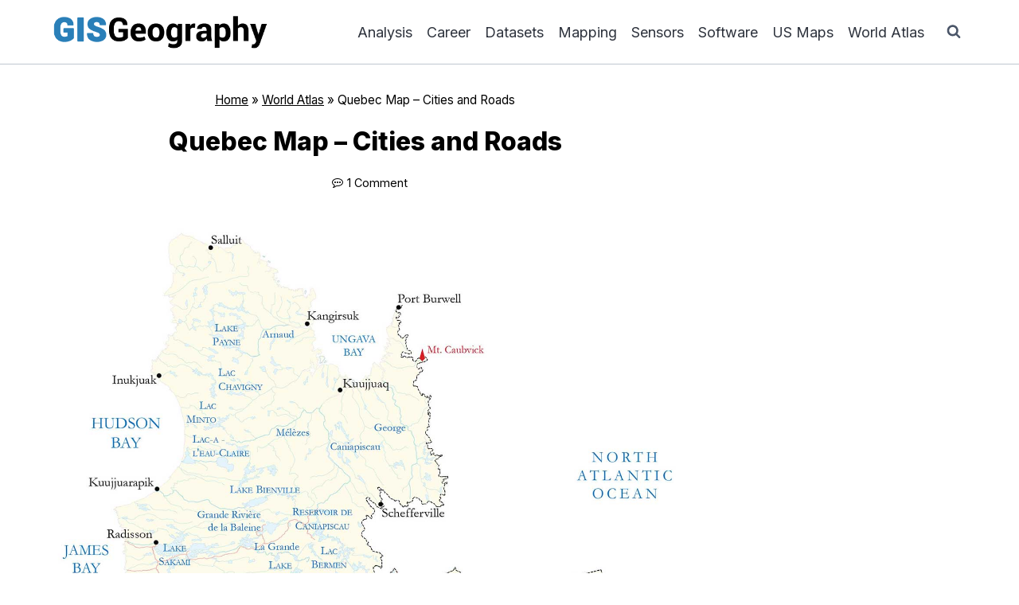

--- FILE ---
content_type: text/html; charset=UTF-8
request_url: https://gisgeography.com/quebec-map/
body_size: 17454
content:
<!doctype html>
<html lang="en-US" class="no-js" itemtype="https://schema.org/Blog" itemscope>
<head>
<meta charset="UTF-8">
<meta name="viewport" content="width=device-width, initial-scale=1, minimum-scale=1">
<meta name='robots' content='index, follow, max-image-preview:large, max-snippet:-1, max-video-preview:-1'/>
<style>img:is([sizes="auto" i], [sizes^="auto," i]){contain-intrinsic-size:3000px 1500px}</style>
<title>Quebec Map - Cities and Roads - GIS Geography</title>
<meta name="description" content="A Quebec map showing major highways, lakes, rivers, satellite imagery, and elevation including major cities like Montreal and Quebec City."/>
<link rel="canonical" href="https://gisgeography.com/quebec-map/"/>
<meta property="og:locale" content="en_US"/>
<meta property="og:type" content="article"/>
<meta property="og:title" content="Quebec Map - Cities and Roads - GIS Geography"/>
<meta property="og:description" content="A Quebec map showing major highways, lakes, rivers, satellite imagery, and elevation including major cities like Montreal and Quebec City."/>
<meta property="og:url" content="https://gisgeography.com/quebec-map/"/>
<meta property="og:site_name" content="GIS Geography"/>
<meta property="article:publisher" content="https://www.facebook.com/gisgeography"/>
<meta property="article:author" content="https://www.facebook.com/gisgeography"/>
<meta property="article:published_time" content="2021-06-18T20:38:42+00:00"/>
<meta property="article:modified_time" content="2025-04-06T15:20:47+00:00"/>
<meta property="og:image" content="https://gisgeography.com/wp-content/uploads/2021/06/Quebec-Map.jpg"/>
<meta property="og:image:width" content="1440"/>
<meta property="og:image:height" content="1500"/>
<meta property="og:image:type" content="image/jpeg"/>
<meta name="author" content="GISGeography"/>
<meta name="twitter:card" content="summary_large_image"/>
<meta name="twitter:creator" content="@https://twitter.com/GisGeography"/>
<meta name="twitter:site" content="@GisGeography"/>
<meta name="twitter:label1" content="Written by"/>
<meta name="twitter:data1" content="GISGeography"/>
<meta name="twitter:label2" content="Est. reading time"/>
<meta name="twitter:data2" content="4 minutes"/>
<script type="application/ld+json" class="yoast-schema-graph">{"@context":"https://schema.org","@graph":[{"@type":"Article","@id":"https://gisgeography.com/quebec-map/#article","isPartOf":{"@id":"https://gisgeography.com/quebec-map/"},"author":{"name":"GISGeography","@id":"https://gisgeography.com/#/schema/person/9e7385da3acea92bc45d45be5dfe191e"},"headline":"Quebec Map &#8211; Cities and Roads","datePublished":"2021-06-18T20:38:42+00:00","dateModified":"2025-04-06T15:20:47+00:00","mainEntityOfPage":{"@id":"https://gisgeography.com/quebec-map/"},"wordCount":435,"commentCount":1,"publisher":{"@id":"https://gisgeography.com/#organization"},"image":{"@id":"https://gisgeography.com/quebec-map/#primaryimage"},"thumbnailUrl":"https://gisgeography.com/wp-content/uploads/2021/06/Quebec-Map.jpg","articleSection":["World Atlas"],"inLanguage":"en-US","potentialAction":[{"@type":"CommentAction","name":"Comment","target":["https://gisgeography.com/quebec-map/#respond"]}]},{"@type":"WebPage","@id":"https://gisgeography.com/quebec-map/","url":"https://gisgeography.com/quebec-map/","name":"Quebec Map - Cities and Roads - GIS Geography","isPartOf":{"@id":"https://gisgeography.com/#website"},"primaryImageOfPage":{"@id":"https://gisgeography.com/quebec-map/#primaryimage"},"image":{"@id":"https://gisgeography.com/quebec-map/#primaryimage"},"thumbnailUrl":"https://gisgeography.com/wp-content/uploads/2021/06/Quebec-Map.jpg","datePublished":"2021-06-18T20:38:42+00:00","dateModified":"2025-04-06T15:20:47+00:00","description":"A Quebec map showing major highways, lakes, rivers, satellite imagery, and elevation including major cities like Montreal and Quebec City.","breadcrumb":{"@id":"https://gisgeography.com/quebec-map/#breadcrumb"},"inLanguage":"en-US","potentialAction":[{"@type":"ReadAction","target":["https://gisgeography.com/quebec-map/"]}]},{"@type":"ImageObject","inLanguage":"en-US","@id":"https://gisgeography.com/quebec-map/#primaryimage","url":"https://gisgeography.com/wp-content/uploads/2021/06/Quebec-Map.jpg","contentUrl":"https://gisgeography.com/wp-content/uploads/2021/06/Quebec-Map.jpg","width":1440,"height":1500,"caption":"Quebec Map"},{"@type":"BreadcrumbList","@id":"https://gisgeography.com/quebec-map/#breadcrumb","itemListElement":[{"@type":"ListItem","position":1,"name":"Home","item":"https://gisgeography.com/"},{"@type":"ListItem","position":2,"name":"World Atlas","item":"https://gisgeography.com/category/world-atlas/"},{"@type":"ListItem","position":3,"name":"Quebec Map &#8211; Cities and Roads"}]},{"@type":"WebSite","@id":"https://gisgeography.com/#website","url":"https://gisgeography.com/","name":"GIS Geography","description":"Geographic Information Systems","publisher":{"@id":"https://gisgeography.com/#organization"},"potentialAction":[{"@type":"SearchAction","target":{"@type":"EntryPoint","urlTemplate":"https://gisgeography.com/?s={search_term_string}"},"query-input":{"@type":"PropertyValueSpecification","valueRequired":true,"valueName":"search_term_string"}}],"inLanguage":"en-US"},{"@type":"Organization","@id":"https://gisgeography.com/#organization","name":"GIS Geography","url":"https://gisgeography.com/","logo":{"@type":"ImageObject","inLanguage":"en-US","@id":"https://gisgeography.com/#/schema/logo/image/","url":"https://gisgeography.com/wp-content/uploads/2015/11/cropped-GIS-Geography-Logo0.png","contentUrl":"https://gisgeography.com/wp-content/uploads/2015/11/cropped-GIS-Geography-Logo0.png","width":500,"height":100,"caption":"GIS Geography"},"image":{"@id":"https://gisgeography.com/#/schema/logo/image/"},"sameAs":["https://www.facebook.com/gisgeography","https://x.com/GisGeography"]},{"@type":"Person","@id":"https://gisgeography.com/#/schema/person/9e7385da3acea92bc45d45be5dfe191e","name":"GISGeography","description":"We help you learn Geographic Information Systems and remote sensing","sameAs":["https://www.facebook.com/gisgeography","https://x.com/https://twitter.com/GisGeography"],"url":"https://gisgeography.com/author/gisgeo/"}]}</script>
<link rel='dns-prefetch' href='//scripts.mediavine.com'/>
<link rel="alternate" type="application/rss+xml" title="GIS Geography &raquo; Feed" href="https://gisgeography.com/feed/"/>
<link rel="alternate" type="application/rss+xml" title="GIS Geography &raquo; Comments Feed" href="https://gisgeography.com/comments/feed/"/>
<link rel="alternate" type="application/rss+xml" title="GIS Geography &raquo; Quebec Map &#8211; Cities and Roads Comments Feed" href="https://gisgeography.com/quebec-map/feed/"/>
<link rel="stylesheet" type="text/css" href="//gisgeography.com/wp-content/cache/wpfc-minified/kwws121t/60xct.css" media="all"/>
<style id='classic-theme-styles-inline-css'>.wp-block-button__link{color:#ffffff;background-color:#32373c;border-radius:9999px;
box-shadow:none;text-decoration:none;
padding:calc(0.667em + 2px) calc(1.333em + 2px);font-size:1.125em;}
.wp-block-file__button{background:#32373c;color:#ffffff;text-decoration:none;}</style>
<style id='global-styles-inline-css'>:root{--wp--preset--aspect-ratio--square:1;--wp--preset--aspect-ratio--4-3:4/3;--wp--preset--aspect-ratio--3-4:3/4;--wp--preset--aspect-ratio--3-2:3/2;--wp--preset--aspect-ratio--2-3:2/3;--wp--preset--aspect-ratio--16-9:16/9;--wp--preset--aspect-ratio--9-16:9/16;--wp--preset--color--black:#000000;--wp--preset--color--cyan-bluish-gray:#abb8c3;--wp--preset--color--white:#ffffff;--wp--preset--color--pale-pink:#f78da7;--wp--preset--color--vivid-red:#cf2e2e;--wp--preset--color--luminous-vivid-orange:#ff6900;--wp--preset--color--luminous-vivid-amber:#fcb900;--wp--preset--color--light-green-cyan:#7bdcb5;--wp--preset--color--vivid-green-cyan:#00d084;--wp--preset--color--pale-cyan-blue:#8ed1fc;--wp--preset--color--vivid-cyan-blue:#0693e3;--wp--preset--color--vivid-purple:#9b51e0;--wp--preset--color--theme-palette-1:var(--global-palette1);--wp--preset--color--theme-palette-2:var(--global-palette2);--wp--preset--color--theme-palette-3:var(--global-palette3);--wp--preset--color--theme-palette-4:var(--global-palette4);--wp--preset--color--theme-palette-5:var(--global-palette5);--wp--preset--color--theme-palette-6:var(--global-palette6);--wp--preset--color--theme-palette-7:var(--global-palette7);--wp--preset--color--theme-palette-8:var(--global-palette8);--wp--preset--color--theme-palette-9:var(--global-palette9);--wp--preset--color--theme-palette-10:var(--global-palette10);--wp--preset--color--theme-palette-11:var(--global-palette11);--wp--preset--color--theme-palette-12:var(--global-palette12);--wp--preset--color--theme-palette-13:var(--global-palette13);--wp--preset--color--theme-palette-14:var(--global-palette14);--wp--preset--color--theme-palette-15:var(--global-palette15);--wp--preset--gradient--vivid-cyan-blue-to-vivid-purple:linear-gradient(135deg,rgba(6,147,227,1) 0%,rgb(155,81,224) 100%);--wp--preset--gradient--light-green-cyan-to-vivid-green-cyan:linear-gradient(135deg,rgb(122,220,180) 0%,rgb(0,208,130) 100%);--wp--preset--gradient--luminous-vivid-amber-to-luminous-vivid-orange:linear-gradient(135deg,rgba(252,185,0,1) 0%,rgba(255,105,0,1) 100%);--wp--preset--gradient--luminous-vivid-orange-to-vivid-red:linear-gradient(135deg,rgba(255,105,0,1) 0%,rgb(207,46,46) 100%);--wp--preset--gradient--very-light-gray-to-cyan-bluish-gray:linear-gradient(135deg,rgb(238,238,238) 0%,rgb(169,184,195) 100%);--wp--preset--gradient--cool-to-warm-spectrum:linear-gradient(135deg,rgb(74,234,220) 0%,rgb(151,120,209) 20%,rgb(207,42,186) 40%,rgb(238,44,130) 60%,rgb(251,105,98) 80%,rgb(254,248,76) 100%);--wp--preset--gradient--blush-light-purple:linear-gradient(135deg,rgb(255,206,236) 0%,rgb(152,150,240) 100%);--wp--preset--gradient--blush-bordeaux:linear-gradient(135deg,rgb(254,205,165) 0%,rgb(254,45,45) 50%,rgb(107,0,62) 100%);--wp--preset--gradient--luminous-dusk:linear-gradient(135deg,rgb(255,203,112) 0%,rgb(199,81,192) 50%,rgb(65,88,208) 100%);--wp--preset--gradient--pale-ocean:linear-gradient(135deg,rgb(255,245,203) 0%,rgb(182,227,212) 50%,rgb(51,167,181) 100%);--wp--preset--gradient--electric-grass:linear-gradient(135deg,rgb(202,248,128) 0%,rgb(113,206,126) 100%);--wp--preset--gradient--midnight:linear-gradient(135deg,rgb(2,3,129) 0%,rgb(40,116,252) 100%);--wp--preset--font-size--small:var(--global-font-size-small);--wp--preset--font-size--medium:var(--global-font-size-medium);--wp--preset--font-size--large:var(--global-font-size-large);--wp--preset--font-size--x-large:42px;--wp--preset--font-size--larger:var(--global-font-size-larger);--wp--preset--font-size--xxlarge:var(--global-font-size-xxlarge);--wp--preset--spacing--20:0.44rem;--wp--preset--spacing--30:0.67rem;--wp--preset--spacing--40:1rem;--wp--preset--spacing--50:1.5rem;--wp--preset--spacing--60:2.25rem;--wp--preset--spacing--70:3.38rem;--wp--preset--spacing--80:5.06rem;--wp--preset--shadow--natural:6px 6px 9px rgba(0, 0, 0, 0.2);--wp--preset--shadow--deep:12px 12px 50px rgba(0, 0, 0, 0.4);--wp--preset--shadow--sharp:6px 6px 0px rgba(0, 0, 0, 0.2);--wp--preset--shadow--outlined:6px 6px 0px -3px rgba(255, 255, 255, 1), 6px 6px rgba(0, 0, 0, 1);--wp--preset--shadow--crisp:6px 6px 0px rgba(0, 0, 0, 1);}:where(.is-layout-flex){gap:0.5em;}:where(.is-layout-grid){gap:0.5em;}body .is-layout-flex{display:flex;}.is-layout-flex{flex-wrap:wrap;align-items:center;}.is-layout-flex > :is(*, div){margin:0;}body .is-layout-grid{display:grid;}.is-layout-grid > :is(*, div){margin:0;}:where(.wp-block-columns.is-layout-flex){gap:2em;}:where(.wp-block-columns.is-layout-grid){gap:2em;}:where(.wp-block-post-template.is-layout-flex){gap:1.25em;}:where(.wp-block-post-template.is-layout-grid){gap:1.25em;}.has-black-color{color:var(--wp--preset--color--black) !important;}.has-cyan-bluish-gray-color{color:var(--wp--preset--color--cyan-bluish-gray) !important;}.has-white-color{color:var(--wp--preset--color--white) !important;}.has-pale-pink-color{color:var(--wp--preset--color--pale-pink) !important;}.has-vivid-red-color{color:var(--wp--preset--color--vivid-red) !important;}.has-luminous-vivid-orange-color{color:var(--wp--preset--color--luminous-vivid-orange) !important;}.has-luminous-vivid-amber-color{color:var(--wp--preset--color--luminous-vivid-amber) !important;}.has-light-green-cyan-color{color:var(--wp--preset--color--light-green-cyan) !important;}.has-vivid-green-cyan-color{color:var(--wp--preset--color--vivid-green-cyan) !important;}.has-pale-cyan-blue-color{color:var(--wp--preset--color--pale-cyan-blue) !important;}.has-vivid-cyan-blue-color{color:var(--wp--preset--color--vivid-cyan-blue) !important;}.has-vivid-purple-color{color:var(--wp--preset--color--vivid-purple) !important;}.has-black-background-color{background-color:var(--wp--preset--color--black) !important;}.has-cyan-bluish-gray-background-color{background-color:var(--wp--preset--color--cyan-bluish-gray) !important;}.has-white-background-color{background-color:var(--wp--preset--color--white) !important;}.has-pale-pink-background-color{background-color:var(--wp--preset--color--pale-pink) !important;}.has-vivid-red-background-color{background-color:var(--wp--preset--color--vivid-red) !important;}.has-luminous-vivid-orange-background-color{background-color:var(--wp--preset--color--luminous-vivid-orange) !important;}.has-luminous-vivid-amber-background-color{background-color:var(--wp--preset--color--luminous-vivid-amber) !important;}.has-light-green-cyan-background-color{background-color:var(--wp--preset--color--light-green-cyan) !important;}.has-vivid-green-cyan-background-color{background-color:var(--wp--preset--color--vivid-green-cyan) !important;}.has-pale-cyan-blue-background-color{background-color:var(--wp--preset--color--pale-cyan-blue) !important;}.has-vivid-cyan-blue-background-color{background-color:var(--wp--preset--color--vivid-cyan-blue) !important;}.has-vivid-purple-background-color{background-color:var(--wp--preset--color--vivid-purple) !important;}.has-black-border-color{border-color:var(--wp--preset--color--black) !important;}.has-cyan-bluish-gray-border-color{border-color:var(--wp--preset--color--cyan-bluish-gray) !important;}.has-white-border-color{border-color:var(--wp--preset--color--white) !important;}.has-pale-pink-border-color{border-color:var(--wp--preset--color--pale-pink) !important;}.has-vivid-red-border-color{border-color:var(--wp--preset--color--vivid-red) !important;}.has-luminous-vivid-orange-border-color{border-color:var(--wp--preset--color--luminous-vivid-orange) !important;}.has-luminous-vivid-amber-border-color{border-color:var(--wp--preset--color--luminous-vivid-amber) !important;}.has-light-green-cyan-border-color{border-color:var(--wp--preset--color--light-green-cyan) !important;}.has-vivid-green-cyan-border-color{border-color:var(--wp--preset--color--vivid-green-cyan) !important;}.has-pale-cyan-blue-border-color{border-color:var(--wp--preset--color--pale-cyan-blue) !important;}.has-vivid-cyan-blue-border-color{border-color:var(--wp--preset--color--vivid-cyan-blue) !important;}.has-vivid-purple-border-color{border-color:var(--wp--preset--color--vivid-purple) !important;}.has-vivid-cyan-blue-to-vivid-purple-gradient-background{background:var(--wp--preset--gradient--vivid-cyan-blue-to-vivid-purple) !important;}.has-light-green-cyan-to-vivid-green-cyan-gradient-background{background:var(--wp--preset--gradient--light-green-cyan-to-vivid-green-cyan) !important;}.has-luminous-vivid-amber-to-luminous-vivid-orange-gradient-background{background:var(--wp--preset--gradient--luminous-vivid-amber-to-luminous-vivid-orange) !important;}.has-luminous-vivid-orange-to-vivid-red-gradient-background{background:var(--wp--preset--gradient--luminous-vivid-orange-to-vivid-red) !important;}.has-very-light-gray-to-cyan-bluish-gray-gradient-background{background:var(--wp--preset--gradient--very-light-gray-to-cyan-bluish-gray) !important;}.has-cool-to-warm-spectrum-gradient-background{background:var(--wp--preset--gradient--cool-to-warm-spectrum) !important;}.has-blush-light-purple-gradient-background{background:var(--wp--preset--gradient--blush-light-purple) !important;}.has-blush-bordeaux-gradient-background{background:var(--wp--preset--gradient--blush-bordeaux) !important;}.has-luminous-dusk-gradient-background{background:var(--wp--preset--gradient--luminous-dusk) !important;}.has-pale-ocean-gradient-background{background:var(--wp--preset--gradient--pale-ocean) !important;}.has-electric-grass-gradient-background{background:var(--wp--preset--gradient--electric-grass) !important;}.has-midnight-gradient-background{background:var(--wp--preset--gradient--midnight) !important;}.has-small-font-size{font-size:var(--wp--preset--font-size--small) !important;}.has-medium-font-size{font-size:var(--wp--preset--font-size--medium) !important;}.has-large-font-size{font-size:var(--wp--preset--font-size--large) !important;}.has-x-large-font-size{font-size:var(--wp--preset--font-size--x-large) !important;}:where(.wp-block-post-template.is-layout-flex){gap:1.25em;}:where(.wp-block-post-template.is-layout-grid){gap:1.25em;}:where(.wp-block-columns.is-layout-flex){gap:2em;}:where(.wp-block-columns.is-layout-grid){gap:2em;}:root :where(.wp-block-pullquote){font-size:1.5em;line-height:1.6;}</style>
<link rel="stylesheet" type="text/css" href="//gisgeography.com/wp-content/cache/wpfc-minified/lvyn8khk/60xct.css" media="all"/>
<style id='kadence-global-inline-css'>:root{--global-palette1:#2B6CB0;--global-palette2:#215387;--global-palette3:#000000;--global-palette4:#000000;--global-palette5:#4a5568;--global-palette6:#718096;--global-palette7:#EDF2F7;--global-palette8:#F7FAFC;--global-palette9:#ffffff;--global-palette10:oklch(from var(--global-palette1) calc(l + 0.10 * (1 - l)) calc(c * 1.00) calc(h + 180) / 100%);--global-palette11:#13612e;--global-palette12:#1159af;--global-palette13:#b82105;--global-palette14:#f7630c;--global-palette15:#f5a524;--global-palette9rgb:255, 255, 255;--global-palette-highlight:var(--global-palette1);--global-palette-highlight-alt:var(--global-palette2);--global-palette-highlight-alt2:var(--global-palette9);--global-palette-btn-bg:var(--global-palette1);--global-palette-btn-bg-hover:var(--global-palette2);--global-palette-btn:var(--global-palette9);--global-palette-btn-hover:var(--global-palette9);--global-palette-btn-sec-bg:var(--global-palette7);--global-palette-btn-sec-bg-hover:var(--global-palette2);--global-palette-btn-sec:var(--global-palette3);--global-palette-btn-sec-hover:var(--global-palette9);--global-body-font-family:Inter, sans-serif;--global-heading-font-family:inherit;--global-primary-nav-font-family:inherit;--global-fallback-font:sans-serif;--global-display-fallback-font:sans-serif;--global-content-width:1200px;--global-content-wide-width:calc(1200px + 230px);--global-content-narrow-width:850px;--global-content-edge-padding:1.5rem;--global-content-boxed-padding:2rem;--global-calc-content-width:calc(1200px - var(--global-content-edge-padding) - var(--global-content-edge-padding) );--wp--style--global--content-size:var(--global-calc-content-width);}.wp-site-blocks{--global-vw:calc( 100vw - ( 0.5 * var(--scrollbar-offset)));}body{background:var(--global-palette8);}body, input, select, optgroup, textarea{font-style:normal;font-weight:normal;font-size:18px;line-height:1.75;font-family:var(--global-body-font-family);color:var(--global-palette4);}.content-bg, body.content-style-unboxed .site{background:var(--global-palette9);}h1,h2,h3,h4,h5,h6{font-family:var(--global-heading-font-family);}h1{font-style:normal;font-weight:800;font-size:32px;line-height:1.5;color:var(--global-palette3);}h2{font-style:normal;font-weight:800;font-size:30px;line-height:1.5;color:var(--global-palette3);}h3{font-style:normal;font-weight:800;font-size:27px;line-height:1.5;color:var(--global-palette3);}h4{font-style:normal;font-weight:700;font-size:24px;line-height:1.5;color:var(--global-palette4);}h5{font-style:normal;font-weight:700;font-size:21px;line-height:1.5;color:var(--global-palette4);}h6{font-style:normal;font-weight:600;font-size:18px;line-height:1.5;color:#323232;}.entry-hero .kadence-breadcrumbs{max-width:1200px;}.site-container, .site-header-row-layout-contained, .site-footer-row-layout-contained, .entry-hero-layout-contained, .comments-area, .alignfull > .wp-block-cover__inner-container, .alignwide > .wp-block-cover__inner-container{max-width:var(--global-content-width);}.content-width-narrow .content-container.site-container, .content-width-narrow .hero-container.site-container{max-width:var(--global-content-narrow-width);}@media all and (min-width: 1430px){.wp-site-blocks .content-container  .alignwide{margin-left:-115px;margin-right:-115px;width:unset;max-width:unset;}}@media all and (min-width: 1110px){.content-width-narrow .wp-site-blocks .content-container .alignwide{margin-left:-130px;margin-right:-130px;width:unset;max-width:unset;}}.content-style-boxed .wp-site-blocks .entry-content .alignwide{margin-left:calc( -1 * var( --global-content-boxed-padding ) );margin-right:calc( -1 * var( --global-content-boxed-padding ) );}.content-area{margin-top:2rem;margin-bottom:2rem;}@media all and (max-width: 1024px){.content-area{margin-top:3rem;margin-bottom:3rem;}}@media all and (max-width: 767px){.content-area{margin-top:2rem;margin-bottom:2rem;}}@media all and (max-width: 1024px){:root{--global-content-boxed-padding:2rem;}}@media all and (max-width: 767px){:root{--global-content-boxed-padding:1.5rem;}}.entry-content-wrap{padding:2rem;}@media all and (max-width: 1024px){.entry-content-wrap{padding:2rem;}}@media all and (max-width: 767px){.entry-content-wrap{padding:1.5rem;}}.entry.single-entry{box-shadow:0px 15px 15px -10px rgba(0,0,0,0.05);}.entry.loop-entry{box-shadow:0px 15px 15px -10px rgba(0,0,0,0.05);}.loop-entry .entry-content-wrap{padding:2rem;}@media all and (max-width: 1024px){.loop-entry .entry-content-wrap{padding:2rem;}}@media all and (max-width: 767px){.loop-entry .entry-content-wrap{padding:1.5rem;}}.has-sidebar:not(.has-left-sidebar) .content-container{grid-template-columns:1fr 300px;}.has-sidebar.has-left-sidebar .content-container{grid-template-columns:300px 1fr;}.primary-sidebar.widget-area .widget{margin-bottom:1.5em;color:var(--global-palette4);}.primary-sidebar.widget-area .widget-title{font-weight:700;font-size:20px;line-height:1.5;color:var(--global-palette3);}button, .button, .wp-block-button__link, input[type="button"], input[type="reset"], input[type="submit"], .fl-button, .elementor-button-wrapper .elementor-button, .wc-block-components-checkout-place-order-button, .wc-block-cart__submit{border-radius:100px;box-shadow:0px 0px 0px -7px rgba(0,0,0,0);}button:hover, button:focus, button:active, .button:hover, .button:focus, .button:active, .wp-block-button__link:hover, .wp-block-button__link:focus, .wp-block-button__link:active, input[type="button"]:hover, input[type="button"]:focus, input[type="button"]:active, input[type="reset"]:hover, input[type="reset"]:focus, input[type="reset"]:active, input[type="submit"]:hover, input[type="submit"]:focus, input[type="submit"]:active, .elementor-button-wrapper .elementor-button:hover, .elementor-button-wrapper .elementor-button:focus, .elementor-button-wrapper .elementor-button:active, .wc-block-cart__submit:hover{box-shadow:0px 15px 25px -7px rgba(0,0,0,0.1);}.kb-button.kb-btn-global-outline.kb-btn-global-inherit{padding-top:calc(px - 2px);padding-right:calc(px - 2px);padding-bottom:calc(px - 2px);padding-left:calc(px - 2px);}@media all and (min-width: 1025px){.transparent-header .entry-hero .entry-hero-container-inner{padding-top:80px;}}@media all and (max-width: 1024px){.mobile-transparent-header .entry-hero .entry-hero-container-inner{padding-top:80px;}}@media all and (max-width: 767px){.mobile-transparent-header .entry-hero .entry-hero-container-inner{padding-top:80px;}}.entry-author-style-center{padding-top:var(--global-md-spacing);border-top:1px solid var(--global-gray-500);}.entry-author-style-center .entry-author-avatar, .entry-meta .author-avatar{display:none;}.entry-author-style-normal .entry-author-profile{padding-left:0px;}#comments .comment-meta{margin-left:0px;}body.single{background:rgba(255,255,255,0);}body.single .content-bg, body.content-style-unboxed.single .site{background:var(--global-palette9);}.wp-site-blocks .post-title h1{font-style:normal;color:#000000;}.post-title .entry-meta{color:#000000;}.post-title .entry-meta a:hover{color:#000000;}.post-title .kadence-breadcrumbs{font-style:normal;color:#000000;}.post-title .kadence-breadcrumbs a:hover{color:#000000;}.post-hero-section .entry-hero-container-inner{background:rgba(255,255,255,0);}.entry-hero.post-hero-section .entry-header{min-height:200px;}.post-hero-section .hero-section-overlay{background:rgba(255,255,255,0);}.loop-entry.type-post h2.entry-title{font-style:normal;font-size:22px;color:var(--global-palette4);}
@media all and (max-width: 1024px){.mobile-transparent-header #masthead{position:absolute;left:0px;right:0px;z-index:100;}.kadence-scrollbar-fixer.mobile-transparent-header #masthead{right:var(--scrollbar-offset,0);}.mobile-transparent-header #masthead, .mobile-transparent-header .site-top-header-wrap .site-header-row-container-inner, .mobile-transparent-header .site-main-header-wrap .site-header-row-container-inner, .mobile-transparent-header .site-bottom-header-wrap .site-header-row-container-inner{background:transparent;}.site-header-row-tablet-layout-fullwidth, .site-header-row-tablet-layout-standard{padding:0px;}}@media all and (min-width: 1025px){.transparent-header #masthead{position:absolute;left:0px;right:0px;z-index:100;}.transparent-header.kadence-scrollbar-fixer #masthead{right:var(--scrollbar-offset,0);}.transparent-header #masthead, .transparent-header .site-top-header-wrap .site-header-row-container-inner, .transparent-header .site-main-header-wrap .site-header-row-container-inner, .transparent-header .site-bottom-header-wrap .site-header-row-container-inner{background:transparent;}}.site-branding a.brand img{max-width:275px;}.site-branding a.brand img.svg-logo-image{width:275px;}.site-branding{padding:0px 0px 0px 0px;}#masthead, #masthead .kadence-sticky-header.item-is-fixed:not(.item-at-start):not(.site-header-row-container):not(.site-main-header-wrap), #masthead .kadence-sticky-header.item-is-fixed:not(.item-at-start) > .site-header-row-container-inner{background:#ffffff;}.site-main-header-wrap .site-header-row-container-inner{background:rgba(247,250,252,0);border-bottom:1px solid rgba(113,128,150,0.45);}.site-main-header-inner-wrap{min-height:80px;}.header-navigation[class*="header-navigation-style-underline"] .header-menu-container.primary-menu-container>ul>li>a:after{width:calc( 100% - 1em);}.main-navigation .primary-menu-container > ul > li.menu-item > a{padding-left:calc(1em / 2);padding-right:calc(1em / 2);padding-top:0.6em;padding-bottom:0.6em;color:#2d323c;}.main-navigation .primary-menu-container > ul > li.menu-item .dropdown-nav-special-toggle{right:calc(1em / 2);}.main-navigation .primary-menu-container > ul > li.menu-item > a:hover{color:var(--global-palette-highlight);}.main-navigation .primary-menu-container > ul > li.menu-item.current-menu-item > a{color:var(--global-palette3);}.header-navigation .header-menu-container ul ul.sub-menu, .header-navigation .header-menu-container ul ul.submenu{background:var(--global-palette3);box-shadow:0px 2px 13px 0px rgba(0,0,0,0.1);}.header-navigation .header-menu-container ul ul li.menu-item, .header-menu-container ul.menu > li.kadence-menu-mega-enabled > ul > li.menu-item > a{border-bottom:1px solid rgba(255,255,255,0.1);border-radius:0px 0px 0px 0px;}.header-navigation .header-menu-container ul ul li.menu-item > a{width:200px;padding-top:1em;padding-bottom:1em;color:var(--global-palette8);font-size:12px;}.header-navigation .header-menu-container ul ul li.menu-item > a:hover{color:var(--global-palette9);background:var(--global-palette4);border-radius:0px 0px 0px 0px;}.header-navigation .header-menu-container ul ul li.menu-item.current-menu-item > a{color:var(--global-palette9);background:var(--global-palette4);border-radius:0px 0px 0px 0px;}.mobile-toggle-open-container .menu-toggle-open, .mobile-toggle-open-container .menu-toggle-open:focus{color:var(--global-palette5);padding:0.4em 0.6em 0.4em 0.6em;font-size:14px;}.mobile-toggle-open-container .menu-toggle-open.menu-toggle-style-bordered{border:1px solid currentColor;}.mobile-toggle-open-container .menu-toggle-open .menu-toggle-icon{font-size:20px;}.mobile-toggle-open-container .menu-toggle-open:hover, .mobile-toggle-open-container .menu-toggle-open:focus-visible{color:var(--global-palette-highlight);}.mobile-navigation ul li{font-size:14px;}.mobile-navigation ul li a{padding-top:0.5em;padding-bottom:0.5em;}.mobile-navigation ul li > a, .mobile-navigation ul li.menu-item-has-children > .drawer-nav-drop-wrap{color:var(--global-palette8);}.mobile-navigation ul li > a:hover, .mobile-navigation ul li.menu-item-has-children > .drawer-nav-drop-wrap:hover{color:var(--global-palette9);}.mobile-navigation ul li.current-menu-item > a, .mobile-navigation ul li.current-menu-item.menu-item-has-children > .drawer-nav-drop-wrap{color:#e8e8e8;}.mobile-navigation ul li.menu-item-has-children .drawer-nav-drop-wrap, .mobile-navigation ul li:not(.menu-item-has-children) a{border-bottom:1px solid rgba(255,255,255,0.1);}.mobile-navigation:not(.drawer-navigation-parent-toggle-true) ul li.menu-item-has-children .drawer-nav-drop-wrap button{border-left:1px solid rgba(255,255,255,0.1);}#mobile-drawer .drawer-header .drawer-toggle{padding:0.6em 0.15em 0.6em 0.15em;font-size:24px;}.search-toggle-open-container .search-toggle-open{color:var(--global-palette5);}.search-toggle-open-container .search-toggle-open.search-toggle-style-bordered{border:1px solid currentColor;}.search-toggle-open-container .search-toggle-open .search-toggle-icon{font-size:1em;}.search-toggle-open-container .search-toggle-open:hover, .search-toggle-open-container .search-toggle-open:focus{color:var(--global-palette-highlight);}#search-drawer .drawer-inner{background:rgba(9, 12, 16, 0.97);}
.site-top-footer-wrap .site-footer-row-container-inner{background:var(--global-palette7);border-top:1px solid rgba(113,128,150,0.3);}.site-top-footer-inner-wrap{padding-top:30px;padding-bottom:30px;grid-column-gap:30px;grid-row-gap:30px;}.site-top-footer-inner-wrap .widget{margin-bottom:30px;}.site-top-footer-inner-wrap .site-footer-section:not(:last-child):after{right:calc(-30px / 2);}.site-bottom-footer-wrap .site-footer-row-container-inner{background:var(--global-palette7);}.site-bottom-footer-inner-wrap{padding-top:30px;padding-bottom:30px;grid-column-gap:30px;}.site-bottom-footer-inner-wrap .widget{margin-bottom:30px;}.site-bottom-footer-inner-wrap .site-footer-section:not(:last-child):after{right:calc(-30px / 2);}</style>
<link rel="stylesheet" type="text/css" href="//gisgeography.com/wp-content/cache/wpfc-minified/k2cwneyu/60xmc.css" media="all"/>
<style id='kadence-blocks-advancedheading-inline-css'>.wp-block-kadence-advancedheading mark{background:transparent;border-style:solid;border-width:0}.wp-block-kadence-advancedheading mark.kt-highlight{color:#f76a0c;}.kb-adv-heading-icon{display:inline-flex;justify-content:center;align-items:center;}
.is-layout-constrained > .kb-advanced-heading-link{display:block;}.single-content .kadence-advanced-heading-wrapper h1, .single-content .kadence-advanced-heading-wrapper h2, .single-content .kadence-advanced-heading-wrapper h3, .single-content .kadence-advanced-heading-wrapper h4, .single-content .kadence-advanced-heading-wrapper h5, .single-content .kadence-advanced-heading-wrapper h6{margin:1.5em 0 .5em;}.single-content .kadence-advanced-heading-wrapper+*{margin-top:0;}.kb-screen-reader-text{position:absolute;width:1px;height:1px;padding:0;margin:-1px;overflow:hidden;clip:rect(0,0,0,0);}</style>
<link rel="stylesheet" type="text/css" href="//gisgeography.com/wp-content/cache/wpfc-minified/jomnmpy5/6135p.css" media="all"/>
<style id='kadence-blocks-global-variables-inline-css'>:root{--global-kb-font-size-sm:clamp(0.8rem, 0.73rem + 0.217vw, 0.9rem);--global-kb-font-size-md:clamp(1.1rem, 0.995rem + 0.326vw, 1.25rem);--global-kb-font-size-lg:clamp(1.75rem, 1.576rem + 0.543vw, 2rem);--global-kb-font-size-xl:clamp(2.25rem, 1.728rem + 1.63vw, 3rem);--global-kb-font-size-xxl:clamp(2.5rem, 1.456rem + 3.26vw, 4rem);--global-kb-font-size-xxxl:clamp(2.75rem, 0.489rem + 7.065vw, 6rem);}</style>
<style id='kadence_blocks_css-inline-css'>.kadence-column53408_e212b9-17 > .kt-inside-inner-col{display:flex;}.kadence-column53408_e212b9-17 > .kt-inside-inner-col{padding-top:20px;padding-right:20px;padding-bottom:20px;padding-left:20px;}.kadence-column53408_e212b9-17 > .kt-inside-inner-col{border-top:1px solid #718096;border-right:1px solid #718096;border-bottom:1px solid #718096;border-left:1px solid #718096;}.kadence-column53408_e212b9-17 > .kt-inside-inner-col,.kadence-column53408_e212b9-17 > .kt-inside-inner-col:before{border-top-left-radius:3px;border-top-right-radius:3px;border-bottom-right-radius:3px;border-bottom-left-radius:3px;}.kadence-column53408_e212b9-17 > .kt-inside-inner-col{column-gap:var(--global-kb-gap-sm, 1rem);}.kadence-column53408_e212b9-17 > .kt-inside-inner-col{flex-direction:row;flex-wrap:wrap;align-items:center;justify-content:center;}.kadence-column53408_e212b9-17 > .kt-inside-inner-col > *, .kadence-column53408_e212b9-17 > .kt-inside-inner-col > figure.wp-block-image, .kadence-column53408_e212b9-17 > .kt-inside-inner-col > figure.wp-block-kadence-image{margin-top:0px;margin-bottom:0px;}.kadence-column53408_e212b9-17 > .kt-inside-inner-col > .kb-image-is-ratio-size{flex-grow:1;}.kadence-column53408_e212b9-17 > .kt-inside-inner-col{background-color:var(--global-palette8, #F7FAFC);}.kadence-column53408_e212b9-17{text-align:center;}.kadence-column53408_e212b9-17, .kt-inside-inner-col > .kadence-column53408_e212b9-17:not(.specificity){margin-top:25px;margin-bottom:60px;}@media all and (max-width: 1024px){.kadence-column53408_e212b9-17 > .kt-inside-inner-col{border-top:1px solid #718096;border-right:1px solid #718096;border-bottom:1px solid #718096;border-left:1px solid #718096;flex-direction:row;flex-wrap:wrap;align-items:center;justify-content:center;}}@media all and (min-width: 768px) and (max-width: 1024px){.kadence-column53408_e212b9-17 > .kt-inside-inner-col > *, .kadence-column53408_e212b9-17 > .kt-inside-inner-col > figure.wp-block-image, .kadence-column53408_e212b9-17 > .kt-inside-inner-col > figure.wp-block-kadence-image{margin-top:0px;margin-bottom:0px;}.kadence-column53408_e212b9-17 > .kt-inside-inner-col > .kb-image-is-ratio-size{flex-grow:1;}}@media all and (max-width: 767px){.kadence-column53408_e212b9-17 > .kt-inside-inner-col{border-top:1px solid #718096;border-right:1px solid #718096;border-bottom:1px solid #718096;border-left:1px solid #718096;flex-direction:row;flex-wrap:wrap;justify-content:flex-start;justify-content:center;}.kadence-column53408_e212b9-17 > .kt-inside-inner-col > *, .kadence-column53408_e212b9-17 > .kt-inside-inner-col > figure.wp-block-image, .kadence-column53408_e212b9-17 > .kt-inside-inner-col > figure.wp-block-kadence-image{margin-top:0px;margin-bottom:0px;}.kadence-column53408_e212b9-17 > .kt-inside-inner-col > .kb-image-is-ratio-size{flex-grow:1;}}.wp-block-kadence-advancedheading.kt-adv-heading53408_940ae0-40, .wp-block-kadence-advancedheading.kt-adv-heading53408_940ae0-40[data-kb-block="kb-adv-heading53408_940ae0-40"]{padding-bottom:5px;}.wp-block-kadence-advancedheading.kt-adv-heading53408_940ae0-40 mark.kt-highlight, .wp-block-kadence-advancedheading.kt-adv-heading53408_940ae0-40[data-kb-block="kb-adv-heading53408_940ae0-40"] mark.kt-highlight{-webkit-box-decoration-break:clone;box-decoration-break:clone;}.kb-image53408_f405ab-9f .kb-image-has-overlay:after{opacity:0.3;}.wp-block-kadence-advancedheading.kt-adv-heading53408_8ec768-2d, .wp-block-kadence-advancedheading.kt-adv-heading53408_8ec768-2d[data-kb-block="kb-adv-heading53408_8ec768-2d"]{margin-top:10px;margin-bottom:10px;text-align:left;font-size:21px;line-height:24px;font-weight:300;font-family:-apple-system,BlinkMacSystemFont,"Segoe UI",Roboto,Oxygen-Sans,Ubuntu,Cantarell,"Helvetica Neue",sans-serif, "Apple Color Emoji", "Segoe UI Emoji", "Segoe UI Symbol";color:#243b53;}.wp-block-kadence-advancedheading.kt-adv-heading53408_8ec768-2d mark.kt-highlight, .wp-block-kadence-advancedheading.kt-adv-heading53408_8ec768-2d[data-kb-block="kb-adv-heading53408_8ec768-2d"] mark.kt-highlight{-webkit-box-decoration-break:clone;box-decoration-break:clone;}@media all and (max-width: 1024px){.wp-block-kadence-advancedheading.kt-adv-heading53408_8ec768-2d, .wp-block-kadence-advancedheading.kt-adv-heading53408_8ec768-2d[data-kb-block="kb-adv-heading53408_8ec768-2d"]{font-size:19px;}}@media all and (max-width: 767px){.wp-block-kadence-advancedheading.kt-adv-heading53408_8ec768-2d, .wp-block-kadence-advancedheading.kt-adv-heading53408_8ec768-2d[data-kb-block="kb-adv-heading53408_8ec768-2d"]{font-size:17px;}}.wp-block-kadence-advancedheading.kt-adv-heading53408_5b95c0-a7, .wp-block-kadence-advancedheading.kt-adv-heading53408_5b95c0-a7[data-kb-block="kb-adv-heading53408_5b95c0-a7"]{margin-top:1px;margin-bottom:10px;text-align:left;font-size:36px;line-height:38px;font-weight:700;font-family:-apple-system,BlinkMacSystemFont,"Segoe UI",Roboto,Oxygen-Sans,Ubuntu,Cantarell,"Helvetica Neue",sans-serif, "Apple Color Emoji", "Segoe UI Emoji", "Segoe UI Symbol";color:#444444;}.wp-block-kadence-advancedheading.kt-adv-heading53408_5b95c0-a7 mark.kt-highlight, .wp-block-kadence-advancedheading.kt-adv-heading53408_5b95c0-a7[data-kb-block="kb-adv-heading53408_5b95c0-a7"] mark.kt-highlight{-webkit-box-decoration-break:clone;box-decoration-break:clone;}@media all and (max-width: 1024px){.wp-block-kadence-advancedheading.kt-adv-heading53408_5b95c0-a7, .wp-block-kadence-advancedheading.kt-adv-heading53408_5b95c0-a7[data-kb-block="kb-adv-heading53408_5b95c0-a7"]{font-size:32px;line-height:34px;}}@media all and (max-width: 767px){.wp-block-kadence-advancedheading.kt-adv-heading53408_5b95c0-a7, .wp-block-kadence-advancedheading.kt-adv-heading53408_5b95c0-a7[data-kb-block="kb-adv-heading53408_5b95c0-a7"]{font-size:28px;line-height:30px;}}.kb-image53408_47c383-43 .kb-image-has-overlay:after{opacity:0.3;}.wp-block-kadence-advancedheading.kt-adv-heading53408_86c3bf-cd, .wp-block-kadence-advancedheading.kt-adv-heading53408_86c3bf-cd[data-kb-block="kb-adv-heading53408_86c3bf-cd"]{margin-top:10px;margin-bottom:10px;text-align:left;font-size:21px;line-height:24px;font-weight:300;font-family:-apple-system,BlinkMacSystemFont,"Segoe UI",Roboto,Oxygen-Sans,Ubuntu,Cantarell,"Helvetica Neue",sans-serif, "Apple Color Emoji", "Segoe UI Emoji", "Segoe UI Symbol";}.wp-block-kadence-advancedheading.kt-adv-heading53408_86c3bf-cd mark.kt-highlight, .wp-block-kadence-advancedheading.kt-adv-heading53408_86c3bf-cd[data-kb-block="kb-adv-heading53408_86c3bf-cd"] mark.kt-highlight{-webkit-box-decoration-break:clone;box-decoration-break:clone;}@media all and (max-width: 1024px){.wp-block-kadence-advancedheading.kt-adv-heading53408_86c3bf-cd, .wp-block-kadence-advancedheading.kt-adv-heading53408_86c3bf-cd[data-kb-block="kb-adv-heading53408_86c3bf-cd"]{font-size:19px;}}@media all and (max-width: 767px){.wp-block-kadence-advancedheading.kt-adv-heading53408_86c3bf-cd, .wp-block-kadence-advancedheading.kt-adv-heading53408_86c3bf-cd[data-kb-block="kb-adv-heading53408_86c3bf-cd"]{font-size:17px;}}.wp-block-kadence-advancedheading.kt-adv-heading53408_28a99c-a1, .wp-block-kadence-advancedheading.kt-adv-heading53408_28a99c-a1[data-kb-block="kb-adv-heading53408_28a99c-a1"]{margin-top:1px;margin-bottom:10px;text-align:left;font-size:36px;line-height:38px;font-weight:700;font-family:-apple-system,BlinkMacSystemFont,"Segoe UI",Roboto,Oxygen-Sans,Ubuntu,Cantarell,"Helvetica Neue",sans-serif, "Apple Color Emoji", "Segoe UI Emoji", "Segoe UI Symbol";}.wp-block-kadence-advancedheading.kt-adv-heading53408_28a99c-a1 mark.kt-highlight, .wp-block-kadence-advancedheading.kt-adv-heading53408_28a99c-a1[data-kb-block="kb-adv-heading53408_28a99c-a1"] mark.kt-highlight{-webkit-box-decoration-break:clone;box-decoration-break:clone;}@media all and (max-width: 1024px){.wp-block-kadence-advancedheading.kt-adv-heading53408_28a99c-a1, .wp-block-kadence-advancedheading.kt-adv-heading53408_28a99c-a1[data-kb-block="kb-adv-heading53408_28a99c-a1"]{font-size:32px;line-height:34px;}}@media all and (max-width: 767px){.wp-block-kadence-advancedheading.kt-adv-heading53408_28a99c-a1, .wp-block-kadence-advancedheading.kt-adv-heading53408_28a99c-a1[data-kb-block="kb-adv-heading53408_28a99c-a1"]{font-size:28px;line-height:30px;}}.kb-image53408_123078-f1 .kb-image-has-overlay:after{opacity:0.3;}.kb-row-layout-id53408_4d7600-b0 > .kt-row-column-wrap{padding-top:var( --global-kb-row-default-top, var(--global-kb-spacing-sm, 1.5rem) );padding-bottom:var( --global-kb-row-default-bottom, var(--global-kb-spacing-sm, 1.5rem) );grid-template-columns:minmax(0, 1fr);}@media all and (max-width: 767px){.kb-row-layout-id53408_4d7600-b0 > .kt-row-column-wrap{grid-template-columns:minmax(0, 1fr);}}.kadence-column53408_d8c13a-10 > .kt-inside-inner-col{column-gap:var(--global-kb-gap-sm, 1rem);}.kadence-column53408_d8c13a-10 > .kt-inside-inner-col{flex-direction:column;}.kadence-column53408_d8c13a-10 > .kt-inside-inner-col > .aligncenter{width:100%;}@media all and (max-width: 1024px){.kadence-column53408_d8c13a-10 > .kt-inside-inner-col{flex-direction:column;justify-content:center;}}@media all and (max-width: 767px){.kadence-column53408_d8c13a-10 > .kt-inside-inner-col{flex-direction:column;justify-content:center;}}.kadence-column53408_223e36-c9 > .kt-inside-inner-col{column-gap:var(--global-kb-gap-sm, 1rem);}.kadence-column53408_223e36-c9 > .kt-inside-inner-col{flex-direction:column;}.kadence-column53408_223e36-c9 > .kt-inside-inner-col > .aligncenter{width:100%;}@media all and (max-width: 1024px){.kadence-column53408_223e36-c9 > .kt-inside-inner-col{flex-direction:column;justify-content:center;}}@media all and (max-width: 767px){.kadence-column53408_223e36-c9 > .kt-inside-inner-col{flex-direction:column;justify-content:center;}}</style>
<script async="async" fetchpriority="high" data-noptimize="1" data-cfasync="false" src="https://scripts.mediavine.com/tags/gis-geography.js?ver=6.8.3" id="mv-script-wrapper-js"></script>
<link rel="https://api.w.org/" href="https://gisgeography.com/wp-json/"/><link rel="alternate" title="JSON" type="application/json" href="https://gisgeography.com/wp-json/wp/v2/posts/53408"/><link rel="EditURI" type="application/rsd+xml" title="RSD" href="https://gisgeography.com/xmlrpc.php?rsd"/>
<meta name="generator" content="WordPress 6.8.3"/>
<link rel='shortlink' href='https://gisgeography.com/?p=53408'/>
<link rel="alternate" title="oEmbed (JSON)" type="application/json+oembed" href="https://gisgeography.com/wp-json/oembed/1.0/embed?url=https%3A%2F%2Fgisgeography.com%2Fquebec-map%2F"/>
<link rel="alternate" title="oEmbed (XML)" type="text/xml+oembed" href="https://gisgeography.com/wp-json/oembed/1.0/embed?url=https%3A%2F%2Fgisgeography.com%2Fquebec-map%2F&#038;format=xml"/>
<script async src="https://www.googletagmanager.com/gtag/js?id=G-63PV2XV5DT"></script>
<script>window.dataLayer=window.dataLayer||[];
function gtag(){dataLayer.push(arguments);}
gtag('js', new Date());
gtag('config', 'G-63PV2XV5DT');</script>
<link rel="icon" href="https://gisgeography.com/wp-content/uploads/2019/01/cropped-GISGeography-SiteIcon-32x32.jpg" sizes="32x32"/>
<link rel="icon" href="https://gisgeography.com/wp-content/uploads/2019/01/cropped-GISGeography-SiteIcon-192x192.jpg" sizes="192x192"/>
<link rel="apple-touch-icon" href="https://gisgeography.com/wp-content/uploads/2019/01/cropped-GISGeography-SiteIcon-180x180.jpg"/>
<meta name="msapplication-TileImage" content="https://gisgeography.com/wp-content/uploads/2019/01/cropped-GISGeography-SiteIcon-270x270.jpg"/>
<style id="wp-custom-css">*{font-family:Inter, -apple-system, BlinkMacSystemFont, "Segoe UI", Roboto, "Helvetica Neue", Arial, "Noto Sans", sans-serif;}
.ctable td, th{border:1px solid black;padding:10px;text-align:center;}
.ctable{border-collapse:collapse;}
.kb-table-of-content-nav a{font-weight:500 !important;}
.entry-content a{font-weight:600;}
#content-desktop{display:block;}
#content-mobile{display:none;}
@media screen and (max-width:768px){
#content-desktop{display:none;}
#content-mobile {display: block;}}
@media only screen and (max-width: 767px) {.entry-content .alignright { float:none;  
margin-left: auto;
margin-right: auto;
text-align: none;}}
@media only screen and (max-width: 767px) {.entry-content .alignleft {float:none; display:block;
margin-left: auto;
margin-right: auto;
text-align: none;}}
img.alignleft{margin-bottom:10px;}
@media only screen 
and (max-device-width: 767px)
{
.alignright>figcaption {
caption-side: bottom ;
display:block !important;
text-align: none;
}}
.geonewsletter{background-color:#004ba8;padding:20px;border-radius:5px;margin-top:50px;margin-bottom:40px;text-align:center;}
.tnp-subscription-minimal input.tnp-submit{background-color:#00a87a;margin-top:10px;}
.geonewsletter2{background-color:#ffffff;padding:20px;border-radius:5px;margin-top:40px;margin-bottom:40px;text-align:center;border:1px solid #dddddd;}
.card-content-10{padding-left:0.0em;line-height:70%;}
.cards-10{display:flex;flex-wrap:wrap;}
.card-10{flex:1 0 500px;box-sizing:border-box;margin:1rem .25em;margin-top:auto;text-align:center;}
.card-10 a{text-decoration:none;font-weight:bold;font-size:11px;color:#4a5568;}
.card-10{flex:0 1 calc(10% - 1em);}
@media screen and (min-width:40em){.card-10 {max-width: calc(10% -  1em); }}
@media screen and (min-width:60em){.card-10 {max-width: calc(8% - 1em); }}
.card-content-5{padding-left:1.0em;line-height:110%;}
.cards-5{display:flex;flex-wrap:wrap;display:flex;align-items:flex-end;}
.card-5{flex:1 0 500px;box-sizing:border-box;margin:1rem .25em;}
.card-5{flex:0 1 calc(50% - 1em);}
.card-5 a{text-decoration:none;font-weight:bold;font-size:14px;color:#4a5568;}
@media screen and (min-width:40em){.card-5 {max-width: calc(33% -  1em);}}
@media screen and (min-width:60em){.card-5 {max-width: calc(20% - 1em);}}
.centered{margin:0 auto;padding:0 1em;}
@media screen and (min-width:52em){.centered {max-width: 52em;}}
.card-content-3{padding-left:0em;line-height:100%;}
.cards-3{display:flex;flex-wrap:wrap;}
.card-3{flex:1 0 500px;box-sizing:border-box;margin:.4rem .4em;}
.card-3{flex:0 1 calc(50% - 1em);}
@media screen and (min-width:40em){.card-3 {max-width: calc(33% -  1em);}}
@media screen and (min-width:60em){.card-3 {max-width: calc(33% - 1em);}}
@media screen and (min-width:52em){.left {max-width: 52em;}}
@media only screen and (max-width: 359px) {
.content-container.site-container{padding-left:10px !important;padding-right:10px !important;}
ul .mv-ad-box{margin-left:-18px !important;}
#mobile-header .site-branding a.brand.has-logo-image img{max-width:215px !important;}
}</style>
</head>
<body data-rsssl=1 class="wp-singular post-template-default single single-post postid-53408 single-format-standard wp-custom-logo wp-embed-responsive wp-theme-kadence footer-on-bottom hide-focus-outline link-style-standard has-sidebar content-title-style-normal content-width-normal content-style-unboxed content-vertical-padding-show non-transparent-header mobile-non-transparent-header">
<div id="wrapper" class="site wp-site-blocks">
<a class="skip-link screen-reader-text scroll-ignore" href="#main">Skip to content</a>
<header id="masthead" class="site-header" role="banner" itemtype="https://schema.org/WPHeader" itemscope>
<div id="main-header" class="site-header-wrap">
<div class="site-header-inner-wrap">
<div class="site-header-upper-wrap">
<div class="site-header-upper-inner-wrap">
<div class="site-main-header-wrap site-header-row-container site-header-focus-item site-header-row-layout-standard" data-section="kadence_customizer_header_main">
<div class="site-header-row-container-inner">
<div class="site-container">
<div class="site-main-header-inner-wrap site-header-row site-header-row-has-sides site-header-row-no-center">
<div class="site-header-main-section-left site-header-section site-header-section-left">
<div class="site-header-item site-header-focus-item" data-section="title_tagline">
<div class="site-branding branding-layout-standard site-brand-logo-only"><a class="brand has-logo-image" href="https://gisgeography.com/" rel="home"><img width="455" height="70" src="https://gisgeography.com/wp-content/uploads/2021/01/GISGeography-Logo.png" class="custom-logo" alt="GISGeography" decoding="async" srcset="https://gisgeography.com/wp-content/uploads/2021/01/GISGeography-Logo.png 455w, https://gisgeography.com/wp-content/uploads/2021/01/GISGeography-Logo-300x46.png 300w, https://gisgeography.com/wp-content/uploads/2021/01/GISGeography-Logo-50x8.png 50w, https://gisgeography.com/wp-content/uploads/2021/01/GISGeography-Logo-200x31.png 200w, https://gisgeography.com/wp-content/uploads/2021/01/GISGeography-Logo-425x65.png 425w, https://gisgeography.com/wp-content/uploads/2021/01/GISGeography-Logo-115x18.png 115w, https://gisgeography.com/wp-content/uploads/2021/01/GISGeography-Logo-360x55.png 360w" sizes="(max-width: 455px) 100vw, 455px"/></a></div></div></div><div class="site-header-main-section-right site-header-section site-header-section-right">
<div class="site-header-item site-header-focus-item site-header-item-main-navigation header-navigation-layout-stretch-false header-navigation-layout-fill-stretch-false" data-section="kadence_customizer_primary_navigation">
<nav id="site-navigation" class="main-navigation header-navigation hover-to-open nav--toggle-sub header-navigation-style-standard header-navigation-dropdown-animation-none" role="navigation" aria-label="Primary">
<div class="primary-menu-container header-menu-container"> <ul id="primary-menu" class="menu"><li id="menu-item-52792" class="menu-item menu-item-type-post_type menu-item-object-page menu-item-52792"><a href="https://gisgeography.com/gis-analysis/">Analysis</a></li> <li id="menu-item-52838" class="menu-item menu-item-type-post_type menu-item-object-page menu-item-52838"><a href="https://gisgeography.com/gis-career/">Career</a></li> <li id="menu-item-52862" class="menu-item menu-item-type-post_type menu-item-object-page menu-item-52862"><a href="https://gisgeography.com/gis-datasets/">Datasets</a></li> <li id="menu-item-52941" class="menu-item menu-item-type-post_type menu-item-object-page menu-item-52941"><a href="https://gisgeography.com/gis-mapping/">Mapping</a></li> <li id="menu-item-52965" class="menu-item menu-item-type-post_type menu-item-object-page menu-item-52965"><a href="https://gisgeography.com/remote-sensing/">Sensors</a></li> <li id="menu-item-53017" class="menu-item menu-item-type-post_type menu-item-object-page menu-item-53017"><a href="https://gisgeography.com/gis-software/">Software</a></li> <li id="menu-item-53223" class="menu-item menu-item-type-post_type menu-item-object-page menu-item-53223"><a href="https://gisgeography.com/us-maps/">US Maps</a></li> <li id="menu-item-53254" class="menu-item menu-item-type-post_type menu-item-object-page menu-item-53254"><a href="https://gisgeography.com/world-atlas/">World Atlas</a></li> </ul></div></nav></div><div class="site-header-item site-header-focus-item" data-section="kadence_customizer_header_search">
<div class="search-toggle-open-container"> <button class="search-toggle-open drawer-toggle search-toggle-style-default" aria-label="View Search Form" aria-haspopup="dialog" aria-controls="search-drawer" data-toggle-target="#search-drawer" data-toggle-body-class="showing-popup-drawer-from-full" aria-expanded="false" data-set-focus="#search-drawer .search-field" > <span class="search-toggle-icon"><span class="kadence-svg-iconset"><svg aria-hidden="true" class="kadence-svg-icon kadence-search-svg" fill="currentColor" version="1.1" xmlns="http://www.w3.org/2000/svg" width="26" height="28" viewBox="0 0 26 28"><title>Search</title><path d="M18 13c0-3.859-3.141-7-7-7s-7 3.141-7 7 3.141 7 7 7 7-3.141 7-7zM26 26c0 1.094-0.906 2-2 2-0.531 0-1.047-0.219-1.406-0.594l-5.359-5.344c-1.828 1.266-4.016 1.937-6.234 1.937-6.078 0-11-4.922-11-11s4.922-11 11-11 11 4.922 11 11c0 2.219-0.672 4.406-1.937 6.234l5.359 5.359c0.359 0.359 0.578 0.875 0.578 1.406z"></path> </svg></span></span> </button></div></div></div></div></div></div></div></div></div></div></div><div id="mobile-header" class="site-mobile-header-wrap">
<div class="site-header-inner-wrap">
<div class="site-header-upper-wrap">
<div class="site-header-upper-inner-wrap">
<div class="site-main-header-wrap site-header-focus-item site-header-row-layout-standard site-header-row-tablet-layout-default site-header-row-mobile-layout-default">
<div class="site-header-row-container-inner">
<div class="site-container">
<div class="site-main-header-inner-wrap site-header-row site-header-row-has-sides site-header-row-center-column">
<div class="site-header-main-section-left site-header-section site-header-section-left">
<div class="site-header-item site-header-focus-item site-header-item-navgation-popup-toggle" data-section="kadence_customizer_mobile_trigger">
<div class="mobile-toggle-open-container"> <button id="mobile-toggle" class="menu-toggle-open drawer-toggle menu-toggle-style-default" aria-label="Open menu" data-toggle-target="#mobile-drawer" data-toggle-body-class="showing-popup-drawer-from-left" aria-expanded="false" data-set-focus=".menu-toggle-close" > <span class="menu-toggle-icon"><span class="kadence-svg-iconset"><svg aria-hidden="true" class="kadence-svg-icon kadence-menu-svg" fill="currentColor" version="1.1" xmlns="http://www.w3.org/2000/svg" width="24" height="24" viewBox="0 0 24 24"><title>Toggle Menu</title><path d="M3 13h18c0.552 0 1-0.448 1-1s-0.448-1-1-1h-18c-0.552 0-1 0.448-1 1s0.448 1 1 1zM3 7h18c0.552 0 1-0.448 1-1s-0.448-1-1-1h-18c-0.552 0-1 0.448-1 1s0.448 1 1 1zM3 19h18c0.552 0 1-0.448 1-1s-0.448-1-1-1h-18c-0.552 0-1 0.448-1 1s0.448 1 1 1z"></path> </svg></span></span> </button></div></div></div><div class="site-header-main-section-center site-header-section site-header-section-center">
<div class="site-header-item site-header-focus-item" data-section="title_tagline">
<div class="site-branding mobile-site-branding branding-layout-standard branding-tablet-layout-inherit site-brand-logo-only branding-mobile-layout-inherit"><a class="brand has-logo-image" href="https://gisgeography.com/" rel="home"><img width="455" height="70" src="https://gisgeography.com/wp-content/uploads/2021/01/GISGeography-Logo.png" class="custom-logo" alt="GISGeography" decoding="async" srcset="https://gisgeography.com/wp-content/uploads/2021/01/GISGeography-Logo.png 455w, https://gisgeography.com/wp-content/uploads/2021/01/GISGeography-Logo-300x46.png 300w, https://gisgeography.com/wp-content/uploads/2021/01/GISGeography-Logo-50x8.png 50w, https://gisgeography.com/wp-content/uploads/2021/01/GISGeography-Logo-200x31.png 200w, https://gisgeography.com/wp-content/uploads/2021/01/GISGeography-Logo-425x65.png 425w, https://gisgeography.com/wp-content/uploads/2021/01/GISGeography-Logo-115x18.png 115w, https://gisgeography.com/wp-content/uploads/2021/01/GISGeography-Logo-360x55.png 360w" sizes="(max-width: 455px) 100vw, 455px"/></a></div></div></div><div class="site-header-main-section-right site-header-section site-header-section-right">
<div class="site-header-item site-header-focus-item" data-section="kadence_customizer_header_search">
<div class="search-toggle-open-container"> <button class="search-toggle-open drawer-toggle search-toggle-style-default" aria-label="View Search Form" aria-haspopup="dialog" aria-controls="search-drawer" data-toggle-target="#search-drawer" data-toggle-body-class="showing-popup-drawer-from-full" aria-expanded="false" data-set-focus="#search-drawer .search-field" > <span class="search-toggle-icon"><span class="kadence-svg-iconset"><svg aria-hidden="true" class="kadence-svg-icon kadence-search-svg" fill="currentColor" version="1.1" xmlns="http://www.w3.org/2000/svg" width="26" height="28" viewBox="0 0 26 28"><title>Search</title><path d="M18 13c0-3.859-3.141-7-7-7s-7 3.141-7 7 3.141 7 7 7 7-3.141 7-7zM26 26c0 1.094-0.906 2-2 2-0.531 0-1.047-0.219-1.406-0.594l-5.359-5.344c-1.828 1.266-4.016 1.937-6.234 1.937-6.078 0-11-4.922-11-11s4.922-11 11-11 11 4.922 11 11c0 2.219-0.672 4.406-1.937 6.234l5.359 5.359c0.359 0.359 0.578 0.875 0.578 1.406z"></path> </svg></span></span> </button></div></div></div></div></div></div></div></div></div></div></div></header>
<main id="inner-wrap" class="wrap kt-clear" role="main">
<div id="primary" class="content-area">
<div class="content-container site-container">
<div id="main" class="site-main">
<div class="content-wrap">
<article id="post-53408" class="entry content-bg single-entry post-53408 post type-post status-publish format-standard has-post-thumbnail hentry category-world-atlas mv-content-wrapper">
<div class="entry-content-wrap">
<header class="entry-header post-title title-align-center title-tablet-align-inherit title-mobile-align-inherit">
<div class="kadence-breadcrumbs yoast-bc-wrap"><span><span><a href="https://gisgeography.com/">Home</a></span> » <span><a href="https://gisgeography.com/category/world-atlas/">World Atlas</a></span> » <span class="breadcrumb_last" aria-current="page">Quebec Map &#8211; Cities and Roads</span></span></div><h1 class="entry-title">Quebec Map &#8211; Cities and Roads</h1><div class="entry-meta entry-meta-divider-customicon">
<div class="meta-comments"><span class="kadence-svg-iconset"><svg class="kadence-svg-icon kadence-comments-alt-svg" fill="currentColor" version="1.1" xmlns="http://www.w3.org/2000/svg" width="28" height="28" viewBox="0 0 28 28"><title>Comments</title><path d="M10 14c0 1.109-0.891 2-2 2s-2-0.891-2-2 0.891-2 2-2 2 0.891 2 2zM16 14c0 1.109-0.891 2-2 2s-2-0.891-2-2 0.891-2 2-2 2 0.891 2 2zM22 14c0 1.109-0.891 2-2 2s-2-0.891-2-2 0.891-2 2-2 2 0.891 2 2zM14 6c-6.5 0-12 3.656-12 8 0 2.328 1.563 4.547 4.266 6.078l1.359 0.781-0.422 1.5c-0.297 1.109-0.688 1.969-1.094 2.688 1.578-0.656 3.016-1.547 4.297-2.672l0.672-0.594 0.891 0.094c0.672 0.078 1.359 0.125 2.031 0.125 6.5 0 12-3.656 12-8s-5.5-8-12-8zM28 14c0 5.531-6.266 10-14 10-0.766 0-1.531-0.047-2.266-0.125-2.047 1.813-4.484 3.094-7.187 3.781-0.562 0.156-1.172 0.266-1.781 0.344h-0.078c-0.313 0-0.594-0.25-0.672-0.594v-0.016c-0.078-0.391 0.187-0.625 0.422-0.906 0.984-1.109 2.109-2.047 2.844-4.656-3.219-1.828-5.281-4.656-5.281-7.828 0-5.516 6.266-10 14-10v0c7.734 0 14 4.484 14 10z"></path> </svg></span><a class="meta-comments-link anchor-scroll" href="#comments">1 Comment</a></div></div></header>
<div class="entry-content single-content">
<div class="wp-block-group"><div class="wp-block-group__inner-container is-layout-constrained wp-block-group-is-layout-constrained">
<figure class="wp-block-image size-full"><img fetchpriority="high" decoding="async" width="1440" height="1500" src="https://gisgeography.com/wp-content/uploads/2021/06/Quebec-Map.jpg" alt="Quebec Map" class="wp-image-97552" srcset="https://gisgeography.com/wp-content/uploads/2021/06/Quebec-Map.jpg 1440w, https://gisgeography.com/wp-content/uploads/2021/06/Quebec-Map-288x300.jpg 288w, https://gisgeography.com/wp-content/uploads/2021/06/Quebec-Map-678x706.jpg 678w, https://gisgeography.com/wp-content/uploads/2021/06/Quebec-Map-768x800.jpg 768w" sizes="(max-width: 1440px) 100vw, 1440px"/></figure>
<center><a class="button" href="https://gisgeography.com/wp-content/uploads/2021/06/Quebec-Map.jpg" download=""><span style="display:inline-block;"><img decoding="async" src="https://gisgeography.com/wp-content/uploads/2013/01/Download-Icon.png" alt="Download Icon" width="21" height="18"></span> Download </a></center>
<div style="height:30px" aria-hidden="true" class="wp-block-spacer"></div><p class="has-17-16-15-font-size">A Quebec map shows major highways, roads, lakes, rivers, cities, and towns with satellite imagery and an elevation map. It&#8217;s the largest province in Canada with the majority of people with French as their primary language.</p>
<div style="height:30px" aria-hidden="true" class="wp-block-spacer"></div><div class="wp-block-kadence-column kadence-column53408_e212b9-17 kb-section-dir-horizontal inner-column-1"><div class="kt-inside-inner-col"> <p>You are free to use our Quebec map for educational and commercial uses. <strong>Attribution is required</strong>. <a href="https://gisgeography.com/how-to-cite/">How to attribute?</a></p></div></div></div></div><div class="wp-block-group" style="padding-top:var(--wp--preset--spacing--50);padding-bottom:var(--wp--preset--spacing--50)"><div class="wp-block-group__inner-container is-layout-constrained wp-block-group-is-layout-constrained">
<h3 class="kt-adv-heading53408_940ae0-40 wp-block-kadence-advancedheading" data-kb-block="kb-adv-heading53408_940ae0-40">About the map</h3>
<div class="wp-block-kadence-image kb-image53408_f405ab-9f"><figure class="alignright size-medium"><img decoding="async" width="300" height="300" src="https://gisgeography.com/wp-content/uploads/2021/06/Quebec-Canada-Map-300x300.png" alt="Quebec Canada Map" class="kb-img wp-image-59355" srcset="https://gisgeography.com/wp-content/uploads/2021/06/Quebec-Canada-Map-300x300.png 300w, https://gisgeography.com/wp-content/uploads/2021/06/Quebec-Canada-Map-678x678.png 678w, https://gisgeography.com/wp-content/uploads/2021/06/Quebec-Canada-Map-150x150.png 150w, https://gisgeography.com/wp-content/uploads/2021/06/Quebec-Canada-Map-768x768.png 768w, https://gisgeography.com/wp-content/uploads/2021/06/Quebec-Canada-Map-50x50.png 50w, https://gisgeography.com/wp-content/uploads/2021/06/Quebec-Canada-Map-200x200.png 200w, https://gisgeography.com/wp-content/uploads/2021/06/Quebec-Canada-Map-425x425.png 425w, https://gisgeography.com/wp-content/uploads/2021/06/Quebec-Canada-Map-550x550.png 550w, https://gisgeography.com/wp-content/uploads/2021/06/Quebec-Canada-Map-115x115.png 115w, https://gisgeography.com/wp-content/uploads/2021/06/Quebec-Canada-Map-360x360.png 360w, https://gisgeography.com/wp-content/uploads/2021/06/Quebec-Canada-Map.png 1080w" sizes="(max-width: 300px) 100vw, 300px"/></figure></div><p class="has-17-16-15-font-size">Quebec is one of the ten provinces, located in the east of Canada. It&#8217;s the largest province in size and second-largest in population. French is the prominent language in Quebec making it the only province where it is the dominant language.</p>
<p class="has-17-16-15-font-size">Quebec is famous for maple syrup, poutine, and its half a million lakes throughout the province. <a href="https://gisgeography.com/quebec-city-map-canada/">Quebec City</a> is a major city and capital situated on the north side of the Saint Lawrence River. But <a href="https://gisgeography.com/montreal-map-canada/">Montreal</a> is the most populous city in the province with over 1.7 million people.</p>
<p class="has-17-16-15-font-size">Quebec&#8217;s northern region is part of the Canadian Shield, which contains more than one million lakes and streams. The province of Quebec borders <a href="https://gisgeography.com/ontario-map/">Ontario</a> to the west, <a href="https://gisgeography.com/new-brunswick-map/">New Brunswick</a> to the southeast, and <a href="https://gisgeography.com/newfoundland-map/">Newfoundland</a> to the east. Additionally, it&#8217;s next to the US states of <a href="https://gisgeography.com/maine-map/">Maine</a>, <a href="https://gisgeography.com/new-hampshire-map/">New Hampshire</a>, <a href="https://gisgeography.com/vermont-map/">Vermont</a>, and <a href="https://gisgeography.com/new-york-map/">New York</a> to the south.</p>
<span style="display:inline-block;"><img loading="lazy" decoding="async" src="https://gisgeography.com/wp-content/uploads/2013/02/Google-Maps-Icon.png" alt="Google Maps Icon" width="20" height="20"></span> <a target="_blank" href="https://www.google.com/maps/place/Quebec+Province" download="" rel="noopener noreferrer">Quebec in Google Maps</a>
<div style="height:30px" aria-hidden="true" class="wp-block-spacer"></div></div></div><div class="wp-block-group" style="padding-top:var(--wp--preset--spacing--40);padding-bottom:var(--wp--preset--spacing--40)"><div class="wp-block-group__inner-container is-layout-constrained wp-block-group-is-layout-constrained">
<p class="kt-adv-heading53408_8ec768-2d wp-block-kadence-advancedheading" data-kb-block="kb-adv-heading53408_8ec768-2d">IMAGERY</p>
<h2 class="kt-adv-heading53408_5b95c0-a7 wp-block-kadence-advancedheading" data-kb-block="kb-adv-heading53408_5b95c0-a7">Quebec Satellite Map</h2>
<p class="has-17-16-15-font-size">There are three geographic regions in Quebec &#8211; the St. Lawrence Lowlands, the Canadian Shield, and the Appalachian region. First, the Canadian Shield occupies about 90% of the total area of Quebec.</p>
<div class="wp-block-kadence-image kb-image53408_47c383-43"><figure class="aligncenter size-large"><img loading="lazy" decoding="async" width="678" height="827" src="https://gisgeography.com/wp-content/uploads/2021/06/Quebec-Satellite-Map-678x827.jpg" alt="Quebec Satellite Map" class="kb-img wp-image-93592" srcset="https://gisgeography.com/wp-content/uploads/2021/06/Quebec-Satellite-Map-678x827.jpg 678w, https://gisgeography.com/wp-content/uploads/2021/06/Quebec-Satellite-Map-246x300.jpg 246w, https://gisgeography.com/wp-content/uploads/2021/06/Quebec-Satellite-Map-768x937.jpg 768w, https://gisgeography.com/wp-content/uploads/2021/06/Quebec-Satellite-Map-1260x1536.jpg 1260w, https://gisgeography.com/wp-content/uploads/2021/06/Quebec-Satellite-Map.jpg 1640w" sizes="auto, (max-width: 678px) 100vw, 678px"/></figure></div><p class="has-17-16-15-font-size">It&#8217;s sparsely populated, rich in minerals, and poorly drained with the Hudson Bay in the northwest. Conversely, the St. Lawrence Lowlands is the most developed with major cities between Montreal and Quebec City.</p>
<p class="has-17-16-15-font-size">Also, it&#8217;s the most fertile region with the Gulf of St. Lawrence in the southeast.&nbsp; Finally, the Appalachian region is the most rugged which contains the Appalachian mountain chain.  Also, it includes the International Appalachian Trail, which starts in Gaspé all the way to <a href="https://gisgeography.com/alabama-map/">Alabama</a> in the United States.</p></div></div><div class="wp-block-group" style="padding-top:var(--wp--preset--spacing--40);padding-bottom:var(--wp--preset--spacing--40)"><div class="wp-block-group__inner-container is-layout-constrained wp-block-group-is-layout-constrained">
<p class="kt-adv-heading53408_86c3bf-cd wp-block-kadence-advancedheading has-theme-palette-3-color has-text-color" data-kb-block="kb-adv-heading53408_86c3bf-cd">HILLSHADE</p>
<h2 class="kt-adv-heading53408_28a99c-a1 wp-block-kadence-advancedheading" data-kb-block="kb-adv-heading53408_28a99c-a1">Quebec Elevation Map</h2>
<p class="has-17-16-15-font-size">The terrain in Quebec is mostly flat because the majority of the area is part of the Canadian Shield. But it still has several low-lying mountain chains. For example, the Laurentian Mountains are in southern Quebec, the Otish Mountains are located in central Quebec, and the Torngat Mountains are near Ungava Bay.</p>
<div class="wp-block-kadence-image kb-image53408_123078-f1"><figure class="aligncenter size-large"><img loading="lazy" decoding="async" width="678" height="824" src="https://gisgeography.com/wp-content/uploads/2021/06/Quebec-Elevation-Map-678x824.jpg" alt="Quebec Elevation Map" class="kb-img wp-image-93593" srcset="https://gisgeography.com/wp-content/uploads/2021/06/Quebec-Elevation-Map-678x824.jpg 678w, https://gisgeography.com/wp-content/uploads/2021/06/Quebec-Elevation-Map-247x300.jpg 247w, https://gisgeography.com/wp-content/uploads/2021/06/Quebec-Elevation-Map-768x934.jpg 768w, https://gisgeography.com/wp-content/uploads/2021/06/Quebec-Elevation-Map-1263x1536.jpg 1263w, https://gisgeography.com/wp-content/uploads/2021/06/Quebec-Elevation-Map.jpg 1645w" sizes="auto, (max-width: 678px) 100vw, 678px"/></figure></div><p class="has-17-16-15-font-size">At 1,268 meters (4,160 ft), Mont Jacques-Cartier is the tallest mountain in southern Quebec within the Canadian Appalachians. But Mount Caubvick (Mont D&#8217;Iberville) is Quebec&#8217;s highest peak at 1,652 meters (5,420 ft) within the Torngat Mountains. Also, It is the highest point east of the Rockies in mainland Canada.</p></div></div><div class="kb-row-layout-wrap kb-row-layout-id53408_4d7600-b0 alignnone wp-block-kadence-rowlayout"><div class="kt-row-column-wrap kt-has-1-columns kt-row-layout-equal kt-tab-layout-inherit kt-mobile-layout-row kt-row-valign-top">
<div class="wp-block-kadence-column kadence-column53408_d8c13a-10 inner-column-1"><div class="kt-inside-inner-col">
<div class="wp-block-kadence-column kadence-column53408_223e36-c9 inner-column-1"><div class="kt-inside-inner-col">
<h3 id="CanadaProvinces">Canadian Provinces</h3>
<main class="main-area">
<div class="centered-5">
<section class="cards-5">
<article class="card-5">
<picture class="thumbnail"><a href="https://gisgeography.com/alberta-map/"><img decoding="async" src="https://gisgeography.com/wp-content/uploads/2021/06/Alberta-Outline.jpg"></a></picture>
<div class="card-content-5"><a href="https://gisgeography.com/alberta-map/">Alberta Map</a></div></article>
<article class="card-5">
<picture class="thumbnail"><a href="https://gisgeography.com/british-columbia-map/"><img decoding="async" src="https://gisgeography.com/wp-content/uploads/2021/06/British-Columbia-Outline.jpg"></a></picture>
<div class="card-content-5"><a href="https://gisgeography.com/british-columbia-map/">British Columbia Map</a></div></article>
<article class="card-5">
<picture class="thumbnail"><a href="https://gisgeography.com/manitoba-map/"><img decoding="async" src="https://gisgeography.com/wp-content/uploads/2021/06/Manitoba-Outline.jpg"></a></picture>
<div class="card-content-5"><a href="https://gisgeography.com/manitoba-map/">Manitoba Map</a></div></article>
<article class="card-5">
<picture class="thumbnail"><a href="https://gisgeography.com/new-brunswick-map/"><img decoding="async" src="https://gisgeography.com/wp-content/uploads/2021/06/New-Brunswick-Outline.jpg"></a></picture>
<div class="card-content-5"><a href="https://gisgeography.com/new-brunswick-map/">New Brunswick Map</a></div></article>
<article class="card-5">
<picture class="thumbnail"><a href="https://gisgeography.com/newfoundland-map/"><img decoding="async" src="https://gisgeography.com/wp-content/uploads/2021/06/Newfoundland-Outline.jpg"></a></picture>
<div class="card-content-5"><a href="https://gisgeography.com/newfoundland-map/">Newfoundland Map</a></div></article>
<article class="card-5">
<picture class="thumbnail"><a href="https://gisgeography.com/nova-scotia-map/"><img decoding="async" src="https://gisgeography.com/wp-content/uploads/2021/06/Nova-Scotia-Outline.jpg"></a></picture>
<div class="card-content-5"><a href="https://gisgeography.com/nova-scotia-map/">Nova Scotia Map</a></div></article>
<article class="card-5">
<picture class="thumbnail"><a href="https://gisgeography.com/ontario-map/"><img decoding="async" src="https://gisgeography.com/wp-content/uploads/2021/06/Ontario-Outline.jpg"></a></picture>
<div class="card-content-5"><a href="https://gisgeography.com/ontario-map/">Ontario Map</a></div></article>
<article class="card-5">
<picture class="thumbnail"><a href="https://gisgeography.com/prince-edward-island-map/"><img decoding="async" src="https://gisgeography.com/wp-content/uploads/2021/06/Prince-Edward-Island-Outline.jpg"></a></picture>
<div class="card-content-5"><a href="https://gisgeography.com/prince-edward-island-map/">Prince Edward Island Map</a></div></article>
<article class="card-5">
<picture class="thumbnail"><a href="https://gisgeography.com/quebec-map/"><img decoding="async" src="https://gisgeography.com/wp-content/uploads/2021/06/Quebec-Outline.jpg"></a></picture>
<div class="card-content-5"><a href="https://gisgeography.com/quebec-map/">Quebec Map</a></div></article>
<article class="card-5">
<picture class="thumbnail"><a href="https://gisgeography.com/saskatchewan-map/"><img decoding="async" src="https://gisgeography.com/wp-content/uploads/2021/06/Saskatchewan-Outline.jpg"></a></picture>
<div class="card-content-5"><a href="https://gisgeography.com/saskatchewan-map/">Saskatchewan Map</a></div></article>
</section></div></main>
<h3>Canadian Territories</h3>
<main class="main-area">
<div class="centered-5">
<section class="cards-5">
<article class="card-5">
<picture class="thumbnail"><a href="https://gisgeography.com/northwest-territories-map/"><img decoding="async" src="https://gisgeography.com/wp-content/uploads/2021/06/Northwest-Territories-Outline.jpg"></a></picture>
<div class="card-content-5"><a href="https://gisgeography.com/northwest-territories-map/">Northwest Territories Map</a></div></article>
<article class="card-5">
<picture class="thumbnail"><a href="https://gisgeography.com/nunavut-map/"><img decoding="async" src="https://gisgeography.com/wp-content/uploads/2021/06/Nunavut-Outline.jpg"></a></picture>
<div class="card-content-5"><a href="https://gisgeography.com/nunavut-map/">Nunavut Map</a></div></article>
<article class="card-5">
<picture class="thumbnail"><a href="https://gisgeography.com/yukon-map/"><img decoding="async" src="https://gisgeography.com/wp-content/uploads/2021/06/Yukon-Outline.jpg"></a></picture>
<div class="card-content-5"><a href="https://gisgeography.com/yukon-map/">Yukon Map</a></div></article>
</section></div></main></div></div></div></div></div></div></div></div></article>
<div id="comments" class="comments-area">
<h2 class="comments-title">One Comment</h2>		<ol class="comment-list">
<li id="comment-303554" class="comment even thread-even depth-1"> <article id="div-comment-303554" class="comment-body"> <footer class="comment-meta"> <div class="comment-author vcard"> <b class="fn">Steve Dolesch</b> <span class="says">says:</span></div><div class="comment-metadata"> <a href="https://gisgeography.com/quebec-map/#comment-303554"><time datetime="2023-09-25T18:41:07-05:00">September 25, 2023 at 6:41 pm</time></a></div></footer> <div class="comment-content"> <p>You have a big problem! Les Laurentides is NOT IN EASTERN QUÉBEC BUT NORTH OF MONTRÉAL! OUTAOUAIS IS ADJACENT TO IT TO THE WEST (OF MONTRÉAL)</p></div><div class="reply"><a rel="nofollow" class="comment-reply-link" href="#comment-303554" data-commentid="303554" data-postid="53408" data-belowelement="div-comment-303554" data-respondelement="respond" data-replyto="Reply to Steve Dolesch" aria-label="Reply to Steve Dolesch">Reply</a></div></article> </li>
</ol>
<div id="respond" class="comment-respond">
<h3 id="reply-title" class="comment-reply-title">Leave a Reply <small><a rel="nofollow" id="cancel-comment-reply-link" href="/quebec-map/#respond" style="display:none;">Cancel reply</a></small></h3><form action="https://gisgeography.com/wp-comments-post.php" method="post" id="commentform" class="comment-form"><p class="comment-notes"><span id="email-notes">Your email address will not be published.</span> <span class="required-field-message">Required fields are marked <span class="required">*</span></span></p><p class="comment-form-comment comment-form-float-label"><textarea autocomplete="new-password"  id="f8562f658f"  name="f8562f658f"   placeholder="Leave a comment..." cols="45" rows="8" maxlength="65525" aria-required="true" required="required"></textarea><textarea id="comment" aria-label="hp-comment" aria-hidden="true" name="comment" autocomplete="new-password" style="padding:0 !important;clip:rect(1px, 1px, 1px, 1px) !important;position:absolute !important;white-space:nowrap !important;height:1px !important;width:1px !important;overflow:hidden !important;" tabindex="-1"></textarea><label class="float-label" for="comment">Comment <span class="required">*</span></label></p><div class="comment-input-wrap no-url-field"><p class="comment-form-author"><input aria-label="Name" id="author" name="author" type="text" placeholder="John Doe" value="" size="30" maxlength="245" aria-required='true' required='required' /><label class="float-label" for="author">Name <span class="required">*</span></label></p> <p class="comment-form-email"><input aria-label="Email" id="email" name="email" type="email" placeholder="john@example.com" value="" size="30" maxlength="100" aria-describedby="email-notes" aria-required='true' required='required' /><label class="float-label" for="email">Email <span class="required">*</span></label></p></div><p class="form-submit"><input name="submit" type="submit" id="submit" class="submit" value="Post Comment" /> <input type='hidden' name='comment_post_ID' value='53408' id='comment_post_ID' />
<input type='hidden' name='comment_parent' id='comment_parent' value='0' />
</p></form></div></div></div></div><aside id="secondary" role="complementary" class="primary-sidebar widget-area sidebar-slug-sidebar-primary sidebar-link-style-normal">
<div class="sidebar-inner-wrap"></div></aside></div></div></main>
<footer id="colophon" class="site-footer" role="contentinfo">
<div class="site-footer-wrap">
<div class="site-top-footer-wrap site-footer-row-container site-footer-focus-item site-footer-row-layout-standard site-footer-row-tablet-layout-default site-footer-row-mobile-layout-default" data-section="kadence_customizer_footer_top">
<div class="site-footer-row-container-inner">
<div class="site-container">
<div class="site-top-footer-inner-wrap site-footer-row site-footer-row-columns-3 site-footer-row-column-layout-left-half site-footer-row-tablet-column-layout-default site-footer-row-mobile-column-layout-row ft-ro-dir-row ft-ro-collapse-normal ft-ro-t-dir-default ft-ro-m-dir-default ft-ro-lstyle-plain">
<div class="site-footer-top-section-1 site-footer-section footer-section-inner-items-1">
<div class="footer-widget-area widget-area site-footer-focus-item footer-widget1 content-align-default content-tablet-align-default content-mobile-align-default content-valign-default content-tablet-valign-default content-mobile-valign-default" data-section="sidebar-widgets-footer1">
<div class="footer-widget-area-inner site-info-inner">
<section id="custom_html-5" class="widget_text widget widget_custom_html"><div class="textwidget custom-html-widget"><p><img src="https://gisgeography.com/wp-content/uploads/2021/01/GISGeography-Logo.png" alt="GISGeography Logo"/></p></div></section></div></div></div><div class="site-footer-top-section-2 site-footer-section footer-section-inner-items-1">
<div class="footer-widget-area widget-area site-footer-focus-item footer-widget2 content-align-default content-tablet-align-default content-mobile-align-default content-valign-default content-tablet-valign-default content-mobile-valign-default" data-section="sidebar-widgets-footer2">
<div class="footer-widget-area-inner site-info-inner"> <section id="block-3" class="widget widget_block"><h4>About Us</h4> <ul style="margin:0px;"> <li><a href="https://gisgeography.com/about-us/">About Us</a></li> <li><a href="https://gisgeography.com/articles/">Articles</a></li> <li><a href="https://gisgeography.com/contact/">Contact Us</a></li> <li><a href="https://gisgeography.com/how-to-cite/">How To Cite</a></li> <li><a href="https://gisgeography.com/newsletter/">Newsletter</a></li> <li><a href="https://gisgeography.com/privacy-policy/">Privacy Policy</a></li> <li><a href="https://gisgeography.com/terms-service/">Terms of Service</a></li> </ul></section></div></div></div><div class="site-footer-top-section-3 site-footer-section footer-section-inner-items-1">
<div class="footer-widget-area widget-area site-footer-focus-item footer-widget3 content-align-left content-tablet-align-default content-mobile-align-default content-valign-top content-tablet-valign-default content-mobile-valign-default" data-section="sidebar-widgets-footer3">
<div class="footer-widget-area-inner site-info-inner">
<section id="custom_html-10" class="widget_text widget widget_custom_html"><div class="textwidget custom-html-widget"><h4>Categories</h4> <ul style="margin:0px;"> <li><a href="https://gisgeography.com/category/gis-analysis/">Analysis</a></li> <li><a href="https://gisgeography.com/category/gis-career/">Career</a></li> <li><a href="https://gisgeography.com/category/maps-cartography/">Cartography</a></li> <li><a href="https://gisgeography.com/category/data-sources/">Data Sources</a></li> <li><a href="https://gisgeography.com/tag/lidar/">LiDAR</a></li> <li><a href="https://gisgeography.com/learn-gis/">Learn GIS</a></li> <li><a href="https://gisgeography.com/category/world-atlas/">World Atlas</a></li> <li><a href="https://gisgeography.com/category/us-maps/">US Maps</a></li> <li><a href="https://gisgeography.com/category/remote-sensing/">Remote Sensing</a></li> <li><a href="https://gisgeography.com/category/software/">Software</a></li> </ul></div></section></div></div></div></div></div></div></div><div class="site-bottom-footer-wrap site-footer-row-container site-footer-focus-item site-footer-row-layout-standard site-footer-row-tablet-layout-default site-footer-row-mobile-layout-default" data-section="kadence_customizer_footer_bottom">
<div class="site-footer-row-container-inner">
<div class="site-container">
<div class="site-bottom-footer-inner-wrap site-footer-row site-footer-row-columns-1 site-footer-row-column-layout-row site-footer-row-tablet-column-layout-default site-footer-row-mobile-column-layout-row ft-ro-dir-row ft-ro-collapse-normal ft-ro-t-dir-default ft-ro-m-dir-default ft-ro-lstyle-plain">
<div class="site-footer-bottom-section-1 site-footer-section footer-section-inner-items-1">
<div class="footer-widget-area site-info site-footer-focus-item content-align-default content-tablet-align-default content-mobile-align-default content-valign-default content-tablet-valign-default content-mobile-valign-default" data-section="kadence_customizer_footer_html">
<div class="footer-widget-area-inner site-info-inner">
<div class="footer-html inner-link-style-normal"><div class="footer-html-inner"><p>&copy; 2025 GIS Geography</p></div></div></div></div></div></div></div></div></div></div></footer></div><div id="mobile-drawer" class="popup-drawer popup-drawer-layout-sidepanel popup-drawer-animation-fade popup-drawer-side-left" data-drawer-target-string="#mobile-drawer">
<div class="drawer-overlay" data-drawer-target-string="#mobile-drawer"></div><div class="drawer-inner">
<div class="drawer-header"> <button class="menu-toggle-close drawer-toggle" aria-label="Close menu" data-toggle-target="#mobile-drawer" data-toggle-body-class="showing-popup-drawer-from-left" aria-expanded="false" data-set-focus=".menu-toggle-open" > <span class="toggle-close-bar"></span> <span class="toggle-close-bar"></span> </button></div><div class="drawer-content mobile-drawer-content content-align-left content-valign-top">
<div class="site-header-item site-header-focus-item site-header-item-mobile-navigation mobile-navigation-layout-stretch-false" data-section="kadence_customizer_mobile_navigation">
<nav id="mobile-site-navigation" class="mobile-navigation drawer-navigation drawer-navigation-parent-toggle-false" role="navigation" aria-label="Primary Mobile">
<div class="mobile-menu-container drawer-menu-container"> <ul id="mobile-menu" class="menu has-collapse-sub-nav"><li class="menu-item menu-item-type-post_type menu-item-object-page menu-item-52792"><a href="https://gisgeography.com/gis-analysis/">Analysis</a></li> <li class="menu-item menu-item-type-post_type menu-item-object-page menu-item-52838"><a href="https://gisgeography.com/gis-career/">Career</a></li> <li class="menu-item menu-item-type-post_type menu-item-object-page menu-item-52862"><a href="https://gisgeography.com/gis-datasets/">Datasets</a></li> <li class="menu-item menu-item-type-post_type menu-item-object-page menu-item-52941"><a href="https://gisgeography.com/gis-mapping/">Mapping</a></li> <li class="menu-item menu-item-type-post_type menu-item-object-page menu-item-52965"><a href="https://gisgeography.com/remote-sensing/">Sensors</a></li> <li class="menu-item menu-item-type-post_type menu-item-object-page menu-item-53017"><a href="https://gisgeography.com/gis-software/">Software</a></li> <li class="menu-item menu-item-type-post_type menu-item-object-page menu-item-53223"><a href="https://gisgeography.com/us-maps/">US Maps</a></li> <li class="menu-item menu-item-type-post_type menu-item-object-page menu-item-53254"><a href="https://gisgeography.com/world-atlas/">World Atlas</a></li> </ul></div></nav></div></div></div></div><style id='core-block-supports-inline-css'></style>
<div id="search-drawer" aria-modal="true" role="dialog" aria-label="Search" class="popup-drawer popup-drawer-layout-fullwidth" data-drawer-target-string="#search-drawer">
<div class="drawer-overlay" data-drawer-target-string="#search-drawer"></div><div class="drawer-inner">
<div class="drawer-header"> <button class="search-toggle-close drawer-toggle" aria-label="Close search" data-toggle-target="#search-drawer" data-toggle-body-class="showing-popup-drawer-from-full" data-set-focus=".search-toggle-open" > <span class="kadence-svg-iconset"><svg class="kadence-svg-icon kadence-close-svg" fill="currentColor" version="1.1" xmlns="http://www.w3.org/2000/svg" width="24" height="24" viewBox="0 0 24 24"><title>Toggle Menu Close</title><path d="M5.293 6.707l5.293 5.293-5.293 5.293c-0.391 0.391-0.391 1.024 0 1.414s1.024 0.391 1.414 0l5.293-5.293 5.293 5.293c0.391 0.391 1.024 0.391 1.414 0s0.391-1.024 0-1.414l-5.293-5.293 5.293-5.293c0.391-0.391 0.391-1.024 0-1.414s-1.024-0.391-1.414 0l-5.293 5.293-5.293-5.293c-0.391-0.391-1.024-0.391-1.414 0s-0.391 1.024 0 1.414z"></path> </svg></span> </button></div><div class="drawer-content">
<form role="search" method="get" class="search-form" action="https://gisgeography.com/">
<label>
<span class="screen-reader-text">Search for:</span>
<input type="search" class="search-field" placeholder="Search &hellip;" value="" name="s" />
</label>
<input type="submit" class="search-submit" value="Search" />
<div class="kadence-search-icon-wrap"><span class="kadence-svg-iconset"><svg aria-hidden="true" class="kadence-svg-icon kadence-search-svg" fill="currentColor" version="1.1" xmlns="http://www.w3.org/2000/svg" width="26" height="28" viewBox="0 0 26 28"><title>Search</title><path d="M18 13c0-3.859-3.141-7-7-7s-7 3.141-7 7 3.141 7 7 7 7-3.141 7-7zM26 26c0 1.094-0.906 2-2 2-0.531 0-1.047-0.219-1.406-0.594l-5.359-5.344c-1.828 1.266-4.016 1.937-6.234 1.937-6.078 0-11-4.922-11-11s4.922-11 11-11 11 4.922 11 11c0 2.219-0.672 4.406-1.937 6.234l5.359 5.359c0.359 0.359 0.578 0.875 0.578 1.406z"></path> </svg></span></div></form></div></div></div><noscript id="wpfc-google-fonts"><link rel='stylesheet' id='kadence-fonts-gfonts-css' href='https://fonts.googleapis.com/css?family=Inter:regular,800,700,600%7C-apple-system,BlinkMacSystemFont,Segoe%20UI,Roboto,Oxygen-Sans,Ubuntu,Cantarell,Helvetica%20Neue,sans-serif,%20Apple%20Color%20Emoji,%20Segoe%20UI%20Emoji,%20Segoe%20UI%20Symbol:300,700&#038;display=swap' media='all'/>
</noscript>
<script id="kadence-navigation-js-extra">var kadenceConfig={"screenReader":{"expand":"Child menu","expandOf":"Child menu of","collapse":"Child menu","collapseOf":"Child menu of"},"breakPoints":{"desktop":"1024","tablet":768},"scrollOffset":"0"};</script>
<script id="newsletter-js-extra">var newsletter_data={"action_url":"https:\/\/gisgeography.com\/wp-admin\/admin-ajax.php"};</script>
<script>document.documentElement.classList.remove('no-js');</script>
<script data-noptimize>document.getElementById("comment").setAttribute("id", "addde2a67f130c21c5a24cd179187990");document.getElementById("f8562f658f").setAttribute("id", "comment");</script>
<script>document.documentElement.style.setProperty('--scrollbar-offset', window.innerWidth - document.documentElement.clientWidth + 'px');</script>
<script type="speculationrules">{"prefetch":[{"source":"document","where":{"and":[{"href_matches":"\/*"},{"not":{"href_matches":["\/wp-*.php","\/wp-admin\/*","\/wp-content\/uploads\/*","\/wp-content\/*","\/wp-content\/plugins\/*","\/wp-content\/themes\/kadence\/*","\/*\\?(.+)"]}},{"not":{"selector_matches":"a[rel~=\"nofollow\"]"}},{"not":{"selector_matches":".no-prefetch, .no-prefetch a"}}]},"eagerness":"conservative"}]}</script>
<script defer src='//gisgeography.com/wp-content/cache/wpfc-minified/76qcxh30/a1hbm.js'></script>
<script>document.addEventListener('DOMContentLoaded',function(){function wpfcgl(){var wgh=document.querySelector('noscript#wpfc-google-fonts').innerText, wgha=wgh.match(/<link[^\>]+>/gi);for(i=0;i<wgha.length;i++){var wrpr=document.createElement('div');wrpr.innerHTML=wgha[i];document.body.appendChild(wrpr.firstChild);}}wpfcgl();});</script>
</body>
</html><!-- WP Fastest Cache file was created in 1.344 seconds, on December 24, 2025 @ 5:49 am -->